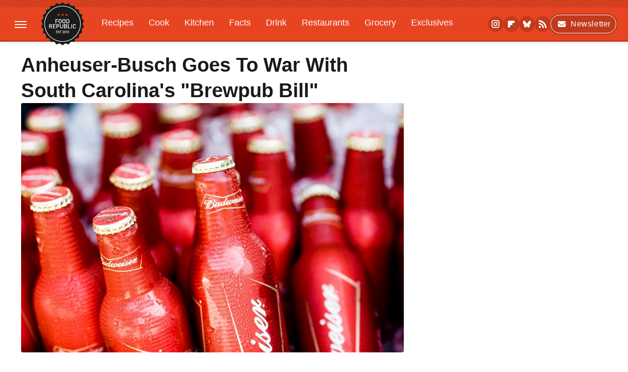

--- FILE ---
content_type: text/html
request_url: https://api.intentiq.com/profiles_engine/ProfilesEngineServlet?at=39&mi=10&dpi=936734067&pt=17&dpn=1&iiqidtype=2&iiqpcid=f2a36735-fbaf-4800-8732-1e2a345d63bb&iiqpciddate=1768435245041&pcid=5cd05402-876f-487e-89d4-fa955706de75&idtype=3&gdpr=0&japs=false&jaesc=0&jafc=0&jaensc=0&jsver=0.33&testGroup=A&source=pbjs&ABTestingConfigurationSource=group&abtg=A&vrref=https%3A%2F%2Fwww.foodrepublic.com
body_size: 53
content:
{"abPercentage":97,"adt":1,"ct":2,"isOptedOut":false,"data":{"eids":[]},"dbsaved":"false","ls":true,"cttl":86400000,"abTestUuid":"g_61db2dec-02c2-486e-a686-6a770b328e81","tc":9,"sid":520613763}

--- FILE ---
content_type: text/css
request_url: https://ads.adthrive.com/sites/65e88e6f090703163393f189/ads.min.css
body_size: 375
content:
.adthrive-device-desktop .adthrive-recipe, 
.adthrive-device-tablet .adthrive-recipe {
  float: right;
  clear: right;
  margin: 10px 0 10px 10px;
}

.adthrive-content {
  display: flex !important;
  justify-content: center !important;
  align-items: center !important;
}

#floatingAd {
min-width: 300px !important;
}

/* set min-height on footer */
#AdThrive_Footer_1_phone {
  min-height: 50px;
}

.adthrive-collapse-player {
    border-bottom: none !important;
    border-top: none !important;
    margin-left: auto;
    margin-right: auto;
    padding: 0px !important;
    width: auto !important;
}

/* White Background For Mobile Sticky Video Player */
.adthrive-collapse-mobile-background {
background-color: rgba(255, 255, 255, 0.8) !important;
z-index: 1;
}
.adthrive-top-collapse-close > svg > * {
stroke: black;
font-family: sans-serif;
}

.raptive-player-container.adthrive-collapse-mobile.adthrive-collapse-top-center.adthrive-player-without-wrapper-text {
    z-index: 1;
}
/* END White Background For Mobile Sticky Video Player */

.raptive-player-container {
z-index: 999 !important;
}


--- FILE ---
content_type: text/plain; charset=UTF-8
request_url: https://at.teads.tv/fpc?analytics_tag_id=PUB_17002&tfpvi=&gdpr_consent=&gdpr_status=22&gdpr_reason=220&ccpa_consent=&sv=prebid-v1
body_size: 56
content:
ODg1ZmVlNWUtMjI2MS00MjE0LWFiOTctZmQ1YWZiOGZlNDgxIy02LTU=

--- FILE ---
content_type: text/plain; charset=utf-8
request_url: https://ads.adthrive.com/http-api/cv2
body_size: 5509
content:
{"om":["0290217c-9ae4-4576-8672-e774d7990031","06p643vp","0b0m8l4f","0sm4lr19","0vzb260h","1","11142692","11509227","1185:1610326728","11896988","12010080","12010084","12010088","12123650","12142259","12151247","12219634","124843_8","124844_19","124848_7","124853_7","13mvd7kb","1610326728","17_24765460","17_24765483","17_24766939","1832l91i","1891/84814","18aeykws","1cmuj15l","1dwefsfs","1ftzvfyu","1kpjxj5u","1n7ce9xi","202430_200_EAAYACog7t9UKc5iyzOXBU.xMcbVRrAuHeIU5IyS9qdlP9IeJGUyBMfW1N0_","202430_200_EAAYACogfp82etiOdza92P7KkqCzDPazG1s0NmTQfyLljZ.q7ScyBDr2wK8_","206_262592","206_522709","206_547869","206_549410","2132:42828301","2132:45500596","2132:45615133","2179:584799581434975825","2179:587183202622605216","2179:589451478355172056","2249:660709405","2307:024g8g3j","2307:0b0m8l4f","2307:0is68vil","2307:2nam34e0","2307:2xe5185b","2307:3o9hdib5","2307:4ghpg1az","2307:4qxmmgd2","2307:5vwt8ius","2307:6wbm92qr","2307:794di3me","2307:7cmeqmw8","2307:7hnew4tc","2307:7uqs49qv","2307:8ax1f5n9","2307:9925w9vu","2307:a7w365s6","2307:c1hsjx06","2307:cuudl2xr","2307:cv2huqwc","2307:ddr52z0n","2307:ekv63n6v","2307:en5njl83","2307:fmmrtnw7","2307:fqeh4hao","2307:g749lgab","2307:if4uvcqf","2307:itmaz0g4","2307:jaz5omfl","2307:mwwkdj9h","2307:r3pg11hn","2307:ralux098","2307:ubjltf5y","2307:ufe8ea50","2307:wo5znibt","2307:x9yz5t0i","2307:xc88kxs9","2307:y6mvqh9c","2307:z2zvrgyz","2409_15064_70_85807320","2409_15064_70_85807343","2409_15064_70_85807351","2409_15064_70_85809046","2409_25495_176_CR52092919","2409_25495_176_CR52092920","2409_25495_176_CR52092921","2409_25495_176_CR52092923","2409_25495_176_CR52092954","2409_25495_176_CR52092956","2409_25495_176_CR52092957","2409_25495_176_CR52092959","2409_25495_176_CR52150651","2409_25495_176_CR52153849","2409_25495_176_CR52175340","2409_25495_176_CR52178315","2409_25495_176_CR52178316","2409_25495_176_CR52186411","2409_25495_176_CR52188001","24765531","25048614","25048620","25_53v6aquw","25_fs1fzn1u","25_oz31jrd0","25_pz8lwofu","25_sqmqxvaf","25_utberk8n","25_yi6qlg3p","25_ztlksnbe","262594","2662_200562_8168520","2662_255125_T26309109","2711_64_12147059","2711_64_12151247","2715_9888_262592","2715_9888_262594","2715_9888_522709","2715_9888_549423","2760:176_CR52092919","2760:176_CR52092920","2760:176_CR52092921","2760:176_CR52092956","2760:176_CR52092959","2760:176_CR52150651","2760:176_CR52175340","2760:176_CR52178314","2760:176_CR52178315","2760:176_CR52178316","2760:176_CR52190519","27s3hbtl","28933536","28u7c6ez","29414696","29414711","2974:8168475","2974:8168539","2hs3v22h","2mokbgft","2y5a5qhb","2y8cdpp5","306_24632123","306_24765460","306_24765548","306_24766951","306_82972-543668-2632380","306_82972-543668-2632428","306_82972-543683-2632448","306_82972-543683-2632449","306_82972-543683-2632452","308_125203_14","308_125204_11","318297709","33419362","33603859","33604871","33605023","339a920d-7521-4b83-acbb-b30535dd524d","34534170","3490:CR52092919","3490:CR52092920","3490:CR52092921","3490:CR52092922","3490:CR52092923","3490:CR52175339","3490:CR52175340","3490:CR52178314","3490:CR52178315","3490:CR52178316","3658_15038_2nam34e0","3658_15078_fqeh4hao","3658_15936_k7m5rlmb","3658_179461_9925w9vu","3658_20625_6wbm92qr","3658_582283_T26248245","3658_62469_xhq6ikxu","3658_78719_024g8g3j","3658_93957_offogevi","3702_139777_24765456","3702_139777_24765458","3702_139777_24765460","3702_139777_24765461","3702_139777_24765466","3702_139777_24765471","3702_139777_24765476","3702_139777_24765477","3702_139777_24765481","3702_139777_24765483","3702_139777_24765484","3702_139777_24765489","3702_139777_24765494","3702_139777_24765500","3702_139777_24765524","3702_139777_24765527","3702_139777_24765529","3702_139777_24765531","3702_139777_24765537","3702_139777_24765544","3702_139777_24765546","3702_139777_24765548","3702_139777_24765550","37cerfai","381513943572","3LMBEkP-wis","3cc06af9-3a48-4555-8807-c1c6dd7d41ce","3e6cbb9d","3kp5kuh1","3o9hdib5","3sb0g882","3v2n6fcp","3zp8ouf1","4083IP31KS13guenergy_94190","409_189407","409_192565","409_216326","409_216384","409_216396","409_216406","409_216407","409_216408","409_216411","409_216416","409_216496","409_220149","409_220364","409_223599","409_225978","409_225982","409_226320","409_226322","409_226326","409_226332","409_226352","409_226354","409_227223","409_227224","409_227226","409_228070","409_228348","409_230714","409_230717","409_230718","409_230721","409_230726","42231876","43910314","43919974","44629254","458901553568","45c73abb-c4fa-481d-a9cf-ebe16d798bf3","4642109_46_12142259","47869802","485027845327","49039749","492063","4941618","4972638","4aqwokyz","4ef87afd-8add-4872-95a5-a7ee3c96b4f0","4fk9nxse","4ghpg1az","4lwbfagy","4qxmmgd2","4tgls8cg","4v2sndv9","4zai8e8t","5093gaho","5126500501","514819301","516119490","521_425_203499","521_425_203500","521_425_203509","521_425_203515","521_425_203518","521_425_203535","521_425_203536","521_425_203538","521_425_203542","521_425_203546","521_425_203632","521_425_203633","521_425_203635","521_425_203702","521_425_203711","521_425_203729","521_425_203730","521_425_203732","521_425_203733","521_425_203867","521_425_203868","521_425_203877","521_425_203882","521_425_203885","521_425_203892","521_425_203893","521_425_203897","521_425_203907","521_425_203908","521_425_203912","521_425_203932","521_425_203934","521_425_203935","521_425_203936","521_425_203945","521_425_203946","521_425_203947","521_425_203952","521_425_203961","521_425_203963","521_425_203970","521_425_203972","521_425_203982","522709","52716780","52864843","53v6aquw","547869","549423","5510:1cmuj15l","55116643","55167461","553799","5563_66529_OADD2.1318314576104805_1EYNSWSJBARJVWE","5563_66529_OADD2.1327110671253389_15BHBSKQES7FKYV","5563_66529_OAIP.104c050e6928e9b8c130fc4a2b7ed0ac","5563_66529_OAIP.14f19eef86b711b631cebc54fe31ca1c","5563_66529_OAIP.42b6cf446e6e28a6feded14340c6b528","5563_66529_OAIP.4d6d464aff0c47f3610f6841bcebd7f0","55763523","557_409_216366","557_409_220343","557_409_220344","557_409_220358","557_409_220363","557_409_223589","557_409_228055","557_409_228349","557_409_228354","557_409_228363","557_409_230714","558_93_2aqgm79d","558_93_2mokbgft","558_93_nrlkfmof","558_93_w1yuw47r","56013133","56071098","5626560653","56341213","56471599","56635908","56635945","56635955","57149971","57149985","576777115309199355","5826500827","588837179414603875","588969843258627169","589318202881681006","58apxytz","590157627360862445","59619377","59751535","59813347","59873208","5fz7vp77","5ia3jbdy","5rd4wk9i","5sfc9ja1","600618969","606062930","609577512","61085224","61213159","6126564503","6126589193","61916211","61916227","61916243","61932920","61932925","61932933","6226505231","6226505235","6226505239","6226508465","6226522289","62548257","627225143","627227759","627309156","627309159","62785693","62788041","628444259","628444349","628456307","628456310","628456382","628456391","628456403","628622163","628622169","628622172","628622175","628622178","628622244","628622247","628683371","628687043","628687157","628687460","628687463","628803013","628841673","629007394","629009180","629167998","629168001","629168010","629168565","629171196","629171202","62946736","62946748","62946751","62949920","62978299","62978305","62980385","62981075","6365_61796_784844652399","6365_61796_784844653116","6365_61796_784880169532","6365_61796_784880263591","6365_61796_784880274628","6365_61796_784880275336","6365_61796_788401897379","636910768489","63barbg1","651637446","659216891404","659713728691","680_99480_692218937","680_99480_692219005","680_99480_700109377","680_99480_700109379","680_99480_700109383","680_99480_700109389","680_99480_700109391","680_99480_700109393","680_99480_700109399","688070999","695879875","695879889","697084452","697189892","697189965","697190099","697896724","699109671","6mrds7pc","6tj9m7jw","6wbm92qr","700109379","700109391","700109393","700109399","702331618","702759095","702759119","702759138","702759176","702759260","702759314","702759391","702759457","702759484","702759555","702759665","702759673","702759695","702838408","702838417","703375794","704272559","722434589030","725271087996","7354_138543_85049708","7414_121891_6208465","794di3me","7a0tg1yi","7a17xq6a","7cmeqmw8","7g3m152i","7hnew4tc","7tdamxuw","7xb3th35","8152859","8152878","8152879","8341_230731_579199547309811353","8341_230731_591283456202345442","840b43d6-7c7c-408e-8cb3-e0fdc28ce971","84578111","85445224","85480691","85480729","85480745","85809021","85809046","85809145","85954533","86112923","86509229","86860f9a-b30e-40b4-9928-98b83117ac7f","88o5ox1x","8a1b5676-4cd2-4e0c-b450-33537f7bb19b","8b5u826e","8fdfc014","8orkh93v","8w4klwi4","9057/0328842c8f1d017570ede5c97267f40d","9057/211d1f0fa71d1a58cabee51f2180e38f","90_12219634","90_12552078","90_12837806","97_8152878","9925w9vu","99769b67-8e21-4104-a0ba-7ebf42a0b4f1","9kfle2th","9nv2s25i","9rvsrrn1","9shvvlwg","a4nw4c6t","a566o9hb","a7w365s6","aj298g9cucv","ajg9cucv","aufibw45","b3fg6uqh","b5h6ex3r","b8i6u5x1","be4hm1i2","bj4kmsd6","bmp4lbzm","bnpe74hh","c1hsjx06","cbpj34w8","cg7xzuir","cr-6cbomu81u9vd","cr-6cbomu81uatj","cr-6cbomu81ubwe","cr-6ovjht2eu9vd","cr-6ovjht2euatj","cr-6ovjht2eubxe","cr-98qxyf5uubqk","cr-9cqtwg2w2ari02","cr-9cqtwg2w2bri02","cr-9cqtwg3px6rhwz","cr-9cqtwg3px6ri02","cr-9hxzbqc08jrgv2","cr-Bitc7n_p9iw__vat__49i_k_6v6_h_jce2vj5h_ZUFnU4yjl","cr-Bitc7n_p9iw__vat__49i_k_6v6_h_jce2vj5h_buspHgokm","cr-aawz1h5pubwj","cr-aawz1h5tubwj","cr-aawz1i3pubwj","cr-aawz1i3tubwj","cr-ccr05f6rv7vjv","cr-f6puwm2y27tf1","cr-fib7mzvxubwe","cr-ghun4f53ubwe","cr-k1raq3v1u9vd","cr-k1raq3v1uatj","cr-kz4ol95lubwe","cr-lg354l2uvergv2","cr-poxra44eu9vd","cuudl2xr","cv2huqwc","cymho2zs","d0i4194l","daw00eve","ddr52z0n","dpjydwun","duxvs448","e2qeeuc5","eb711aec-6fe4-4026-af40-7c59b68be34d","ekv63n6v","en5njl83","eth6t645","ewkg7kgl","extremereach_creative_76559239","fab3941f-7d51-49fd-9ab9-fcb66949bcb2","fd3eb123-9087-4547-af7d-7a435e025fa3","fde1r3pi","fdujxvyb","flgb97td","fmmrtnw7","fqeh4hao","fvozdz0n","g749lgab","g88ob0qg","gr2aoieq","hf9ak5dg","hi8yer5p","hiz3ahze","hueqprai","hy1xu5ys","hzonbdnu","i2aglcoy","ic7fhmq6","if1t9xaa","iqte5j1a","j39smngx","j45j2243","j4wtrm2z","jaz5omfl","jd035jgw","jwavavoo","jyl47760","k37d20v0","k3mnim0y","k7m5rlmb","k9jhrswd","kecbwzbd","knoebx5v","kxghk527","ky0y4b7y","l45j4icj","l9l53i71","lc1wx7d6","llejctn7","ly03jp9a","mcg2cwfw","mfsmf6ch","min949in","mmr74uc4","mwwkdj9h","n3egwnq7","nrlkfmof","nrs1hc5n","o5xj653n","o705c5j6","o75mtqkr","o7df6lpy","oe31iwxh","offogevi","ofoon6ir","op9gtamy","oveppo2h","oz31jrd0","oz6963wi","pagvt0pd","pm9dmfkk","po1pucm2","pzgd3hum","q1kdv2e7","q3aelm5l","qffuo3l3","qlhur51f","qqvgscdx","ralux098","ri6lq5cf","riaslz7g","rmenh8cz","rnwjwqca","rqe1gysf","rrlikvt1","rtxq1ut9","s4s41bit","s96pzpsy","sgok9phv","sttgj0wj","t5alo5fu","t5kb9pme","t73gfjqn","t8856rml","tc6309yq","tchmlp1j","ti0s3bz3","twf10en3","u0vuonc6","ubjltf5y","ujqkqtnh","uthwjnbu","uykfdhoc","ven7pu1c","veuwcd3t","vk7simkb","wcsslfgc","wgs30pcg","wpkv7ngm","wxfnrapl","x716iscu","x9yz5t0i","xgzzblzl","xncaqh7c","xnx5isri","xwhet1qh","y141rtv6","y1yj5xxr","y6mvqh9c","ygmhp6c6","yi6qlg3p","ykt9wh3r","z2zvrgyz","z5hxgudl","z8hcebyi","zonj6ubl","zpxg6xq0","ztlksnbe","zvfjb0vm","zw6jpag6","zwzjgvpw","7979132","7979135"],"pmp":[],"adomains":["1md.org","a4g.com","about.bugmd.com","acelauncher.com","adameve.com","adelion.com","adp3.net","advenuedsp.com","aibidauction.com","aibidsrv.com","akusoli.com","allofmpls.org","arkeero.net","ato.mx","avazutracking.net","avid-ad-server.com","avid-adserver.com","avidadserver.com","aztracking.net","bc-sys.com","bcc-ads.com","bidderrtb.com","bidscube.com","bizzclick.com","bkserving.com","bksn.se","brightmountainads.com","bucksense.io","bugmd.com","ca.iqos.com","capitaloneshopping.com","cdn.dsptr.com","clarifion.com","clean.peebuster.com","cotosen.com","cs.money","cwkuki.com","dallasnews.com","dcntr-ads.com","decenterads.com","derila-ergo.com","dhgate.com","dhs.gov","digitaladsystems.com","displate.com","doyour.bid","dspbox.io","envisionx.co","ezmob.com","fla-keys.com","fmlabsonline.com","g123.jp","g2trk.com","gadgetslaboratory.com","gadmobe.com","getbugmd.com","goodtoknowthis.com","gov.il","grosvenorcasinos.com","guard.io","hero-wars.com","holts.com","howto5.io","http://bookstofilm.com/","http://countingmypennies.com/","http://fabpop.net/","http://folkaly.com/","http://gameswaka.com/","http://gowdr.com/","http://gratefulfinance.com/","http://outliermodel.com/","http://profitor.com/","http://tenfactorialrocks.com/","http://vovviral.com/","https://instantbuzz.net/","https://www.royalcaribbean.com/","ice.gov","imprdom.com","justanswer.com","liverrenew.com","longhornsnuff.com","lovehoney.com","lowerjointpain.com","lymphsystemsupport.com","meccabingo.com","media-servers.net","medimops.de","miniretornaveis.com","mobuppsrtb.com","motionspots.com","mygrizzly.com","myiq.com","myrocky.ca","national-lottery.co.uk","nbliver360.com","ndc.ajillionmax.com","nibblr-ai.com","niutux.com","nordicspirit.co.uk","notify.nuviad.com","notify.oxonux.com","own-imp.vrtzads.com","paperela.com","parasiterelief.com","peta.org","pfm.ninja","pixel.metanetwork.mobi","pixel.valo.ai","plannedparenthood.org","plf1.net","plt7.com","pltfrm.click","printwithwave.co","privacymodeweb.com","rangeusa.com","readywind.com","reklambids.com","ri.psdwc.com","royalcaribbean.com","royalcaribbean.com.au","rtb-adeclipse.io","rtb-direct.com","rtb.adx1.com","rtb.kds.media","rtb.reklambid.com","rtb.reklamdsp.com","rtb.rklmstr.com","rtbadtrading.com","rtbsbengine.com","rtbtradein.com","saba.com.mx","safevirus.info","securevid.co","seedtag.com","servedby.revive-adserver.net","shift.com","simple.life","smrt-view.com","swissklip.com","taboola.com","tel-aviv.gov.il","temu.com","theoceanac.com","track-bid.com","trackingintegral.com","trading-rtbg.com","trkbid.com","truthfinder.com","unoadsrv.com","usconcealedcarry.com","uuidksinc.net","vabilitytech.com","vashoot.com","vegogarden.com","viewtemplates.com","votervoice.net","vuse.com","waardex.com","wapstart.ru","wdc.go2trk.com","weareplannedparenthood.org","webtradingspot.com","www.royalcaribbean.com","xapads.com","xiaflex.com","yourchamilia.com"]}